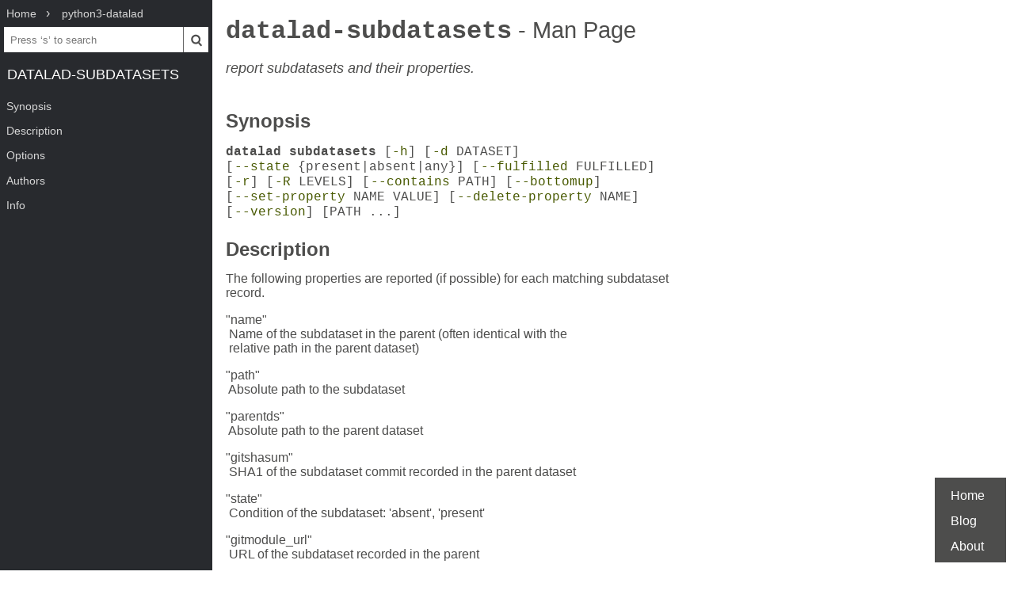

--- FILE ---
content_type: text/html; charset=UTF-8
request_url: https://www.mankier.com/1/datalad-subdatasets
body_size: 4000
content:
<!doctype html><html lang=en><head><meta charset=utf-8><title>datalad-subdatasets: report subdatasets and their properties. | Man Page | Commands | python3-datalad | ManKier</title><meta name=description content="The following properties are reported (if possible) for each matching subdataset record."><link rel=canonical href=https://www.mankier.com/1/datalad-subdatasets><meta name=viewport content="width=device-width,initial-scale=1"><link rel="apple-touch-icon" href="/img/icons/icon-192x192.png"><link rel=search type=application/opensearchdescription+xml title="Find man pages" href=/opensearch.xml><meta name=theme-color content=#4d4d4c><meta name=color-scheme content="light dark"><link rel=manifest href=/manifest.json><script async src="https://media.ethicalads.io/media/client/ethicalads.min.js"></script><link rel=stylesheet href=/css/man-page-5.css></head><body><div class=burger></div> <div id=menu> <div id=menu-fixed> <ol class=crumbs itemscope itemtype=http://schema.org/BreadcrumbList> <li itemprop=itemListElement itemscope itemtype=http://schema.org/ListItem> <a itemprop=item href=/ ><span itemprop=name>Home</span></a> <meta itemprop=position content=1> </li> <li itemprop=itemListElement itemscope itemtype=http://schema.org/ListItem> <a translate=no itemprop=item href=/package/python3-datalad><span itemprop=name>python3-datalad</span></a> <meta itemprop=position content=2> </li> </ol> <form action=/ id=ta> <input aria-label="Search man pages" id=ta-input name=q type=search autocomplete=off autocapitalize=off spellcheck=false autocorrect=off placeholder="Press ‘s’ to search"><button><img src=/img/search.svg alt=Search width=20 height=20></button> </form> <a translate=no href=# class=menu-heading>datalad-subdatasets</a> </div> <nav id=menu-scroller> <ul class=nav-h2> <li><a href=#Synopsis>Synopsis</a></li><li><a href=#Description>Description</a></li><li><a href=#Options>Options</a></li><li><a href=#Authors>Authors</a></li><li><a href=#Info>Info</a> </li></ul> </nav> </div><main><div class="adaptive" data-ea-publisher="mankiercom" data-ea-type="text"></div><header><h1><a translate=no href=#>datalad-subdatasets<span> - Man Page</span></a></h1><p>report subdatasets and their properties.</p></header><section id=Synopsis><a href=#Synopsis><h2>Synopsis</h2></a><p><code><strong>datalad subdatasets</strong> [<a translate=no href=#-h>-h</a>] [<a translate=no href=#-d>-d</a> DATASET] [<a translate=no href=#--state>--state</a> {present|absent|any}] [<a translate=no href=#--fulfilled>--fulfilled</a> FULFILLED] [<a translate=no href=#-r>-r</a>] [<a translate=no href=#-R>-R</a> LEVELS] [<a translate=no href=#--contains>--contains</a> PATH] [<a translate=no href=#--bottomup>--bottomup</a>] [<a translate=no href=#--set-property>--set-property</a> NAME VALUE] [<a translate=no href=#--delete-property>--delete-property</a> NAME] [<a translate=no href=#--version>--version</a>] [PATH ...]</code></p></section><section id=Description><a href=#Description><h2>Description</h2></a><p>The following properties are reported (if possible) for each matching subdataset record.</p><p>"name"<br> Name of the subdataset in the parent (often identical with the<br> relative path in the parent dataset)</p><p>"path"<br> Absolute path to the subdataset</p><p>"parentds"<br> Absolute path to the parent dataset</p><p>"gitshasum"<br> SHA1 of the subdataset commit recorded in the parent dataset</p><p>"state"<br> Condition of the subdataset: 'absent', 'present'</p><p>"gitmodule_url"<br> URL of the subdataset recorded in the parent</p><p>"gitmodule_name"<br> Name of the subdataset recorded in the parent</p><p>"gitmodule_&lt;label&gt;"<br> Any additional configuration property on record.</p><p>Performance note: Property modification, requesting BOTTOMUP reporting order, or a particular numerical `recursion_limit` implies an internal switch to an alternative query implementation for recursive query that is more flexible, but also notably slower (performs one call to Git per dataset versus a single call for all combined).</p><p>The following properties for subdatasets are recognized by DataLad (without the 'gitmodule_' prefix that is used in the query results):</p><p>"datalad-recursiveinstall"<br> If set to 'skip', the respective subdataset is skipped when DataLad<br> is recursively installing its superdataset. However, the subdataset<br> remains installable when explicitly requested, and no other features<br> are impaired.</p><p>"datalad-url"<br> If a subdataset was originally established by cloning, 'datalad-url'<br> records the URL that was used to do so. This might be different from<br> 'url' if the URL contains datalad specific pieces like any URL of the<br> form "ria+&lt;some protocol&gt;...".</p></section><section id=Options><a href=#Options><h2>Options</h2></a><dl><dt>PATH</dt><dd><p>path/name to query for subdatasets. Defaults to the current directory. Constraints: value must be a string or value must be NONE</p></dd><dt><a id=-h href=#-h translate=no>-h</a>,  <a id=--help href=#--help translate=no>--help</a>,  <a id=--help-np href=#--help-np translate=no>--help-np</a></dt><dd><p>show this help message. <a translate=no href=#--help-np>--help-np</a> forcefully disables the use of a pager for displaying the help message</p></dd><dt><a id=-d href=#-d translate=no>-d</a> <em>DATASET</em>, <strong>--dataset</strong> <em>DATASET</em></dt><dd><p>specify the dataset to query. If no dataset is given, an attempt is made to identify the dataset based on the input and/or the current working directory. Constraints: Value must be a Dataset or a valid identifier of a Dataset (e.g. a path) or value must be NONE</p></dd><dt><a id=--state href=#--state translate=no>--state</a> {present|absent|any}</dt><dd><p>indicate which (sub)datasets to consider: either only locally present, absent, or any of those two kinds. Constraints: value must be one of ('present', 'absent', 'any') [Default: 'any']</p></dd><dt><a id=--fulfilled href=#--fulfilled translate=no>--fulfilled</a> <em>FULFILLED</em></dt><dd><p>DEPRECATED: use <a translate=no href=#--state>--state</a> instead. If given, must be a boolean flag indicating whether to consider either only locally present or absent datasets. By default all subdatasets are considered regardless of their status. Constraints: value must be convertible to type bool or value must be NONE [Default: None(DEPRECATED)]</p></dd><dt><a id=-r href=#-r translate=no>-r</a>,  <a id=--recursive href=#--recursive translate=no>--recursive</a></dt><dd><p>if set, recurse into potential subdatasets.</p></dd><dt><a id=-R href=#-R translate=no>-R</a> LEVELS, <a id=--recursion-limit href=#--recursion-limit translate=no>--recursion-limit</a> LEVELS</dt><dd><p>limit recursion into subdatasets to the given number of levels. Constraints: value must be convertible to type 'int' or value must be NONE</p></dd><dt><a id=--contains href=#--contains translate=no>--contains</a> PATH</dt><dd><p>limit to the subdatasets containing the given path. If a root path of a subdataset is given, the last considered dataset will be the subdataset itself. This option can be given multiple times, in which case datasets that contain any of the given paths will be considered. Constraints: value must be a string or value must be NONE</p></dd><dt><a id=--bottomup href=#--bottomup translate=no>--bottomup</a></dt><dd><p>whether to report subdatasets in bottom-up order along each branch in the dataset tree, and not top-down.</p></dd><dt><a id=--set-property href=#--set-property translate=no>--set-property</a> NAME VALUE</dt><dd><p>Name and value of one or more subdataset properties to be set in the parent dataset's .gitmodules file. The property name is case-insensitive, must start with a letter, and consist only of alphanumeric characters. The value can be a Python format() template string wrapped in '&lt;&gt;' (e.g. '&lt;{gitmodule_name}&gt;'). Supported keywords are any item reported in the result properties of this command, plus 'refds_relpath' and 'refds_relname': the relative path of a subdataset with respect to the base dataset of the command call, and, in the latter case, the same string with all directory separators replaced by dashes. This option can be given multiple times. Constraints: value must be a string or value must be NONE</p></dd><dt><a id=--delete-property href=#--delete-property translate=no>--delete-property</a> NAME</dt><dd><p>Name of one or more subdataset properties to be removed from the parent dataset's .gitmodules file. This option can be given multiple times. Constraints: value must be a string or value must be NONE</p></dd><dt><a id=--version href=#--version translate=no>--version</a></dt><dd><p>show the module and its version which provides the command</p></dd></dl></section><section id=Authors><a href=#Authors><h2>Authors</h2></a><p> datalad is developed by None &lt;The DataLad Team and Contributors &lt;team@datalad.org&gt;&gt;.</p></section><section id=Info><a href=#Info><h2>Info</h2></a><div class=man-page-info>2025-11-03 datalad subdatasets 1.2.3</div></section></main><footer><ul><li><a href=/ >Home</a><li><a href=/blog/ >Blog</a><li><a href=/about>About</a><li></ul></footer>
<script src=/js/bundle-4.js></script><script src=/js/man-page-1.js></script>
<script defer src="https://static.cloudflareinsights.com/beacon.min.js/vcd15cbe7772f49c399c6a5babf22c1241717689176015" integrity="sha512-ZpsOmlRQV6y907TI0dKBHq9Md29nnaEIPlkf84rnaERnq6zvWvPUqr2ft8M1aS28oN72PdrCzSjY4U6VaAw1EQ==" data-cf-beacon='{"version":"2024.11.0","token":"a235677dcded42be91e0a4eeb7e07744","r":1,"server_timing":{"name":{"cfCacheStatus":true,"cfEdge":true,"cfExtPri":true,"cfL4":true,"cfOrigin":true,"cfSpeedBrain":true},"location_startswith":null}}' crossorigin="anonymous"></script>
</body></html>